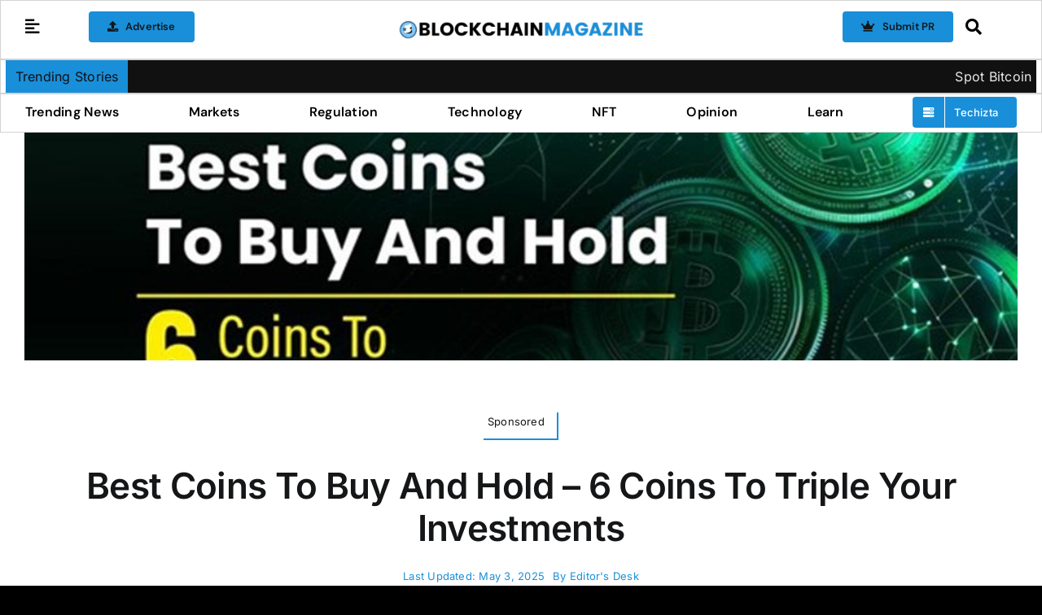

--- FILE ---
content_type: text/html; charset=UTF-8
request_url: https://blockchainmagazine.net/wp-admin/admin-ajax.php
body_size: -293
content:
<input type="hidden" id="fusion-form-nonce-42663" name="fusion-form-nonce-42663" value="839dd35a62" />